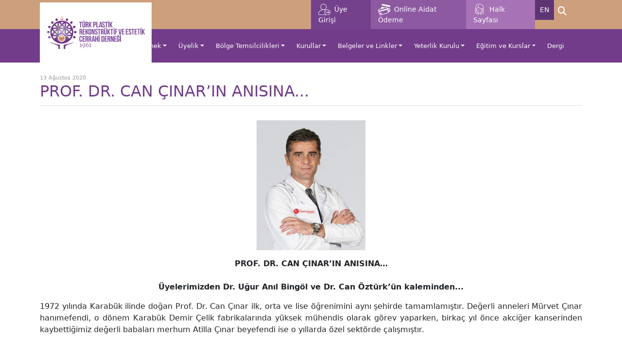

--- FILE ---
content_type: text/html; charset=utf-8
request_url: https://dernek.plastikcerrahi.org.tr/4/haber-ve-duyurular/939/prof-dr-can-cinar-in-anisina
body_size: 29540
content:





<!DOCTYPE html PUBLIC "-//W3C//DTD XHTML 1.0 Transitional//EN" "http://www.w3.org/TR/xhtml1/DTD/xhtml1-transitional.dtd">
<html xmlns="http://www.w3.org/1999/xhtml">
<head id="Head1"><meta http-equiv="Content-Type" content="text/html; charset=utf-8" /><meta name="viewport" content="width=device-width, initial-scale=1" /><meta property="og:image" content="https://dernek.plastikcerrahi.org.tr/images/facebooknews.jpg" /><meta content="PROF.,DR.,CAN,ÇINAR’IN,ANISINA..." name="keywords" />
    <!-- Font Awesome 6.3.0 -->
    <link rel="stylesheet" href="https://cdnjs.cloudflare.com/ajax/libs/font-awesome/6.3.0/css/all.min.css" integrity="sha512-SzlrxWUlpfuzQ+pcUCosxcglQRNAq/DZjVsC0lE40xsADsfeQoEypE+enwcOiGjk/bSuGGKHEyjSoQ1zVisanQ==" crossorigin="anonymous" referrerpolicy="no-referrer" />

    <!-- Bootstrap v5.3 Css -->
    <link href="https://cdn.jsdelivr.net/npm/bootstrap@5.3.0-alpha1/dist/css/bootstrap.min.css" rel="stylesheet" integrity="sha384-GLhlTQ8iRABdZLl6O3oVMWSktQOp6b7In1Zl3/Jr59b6EGGoI1aFkw7cmDA6j6gD" crossorigin="anonymous" />

    <!-- Css -->
    <link rel="stylesheet" href="/assets/css/style.css?a=99" />

    <!-- CSS FİLES -->
    <link href="https://cdn.jsdelivr.net/npm/bootstrap@5.3.2/dist/css/bootstrap.min.css" rel="stylesheet" integrity="sha384-T3c6CoIi6uLrA9TneNEoa7RxnatzjcDSCmG1MXxSR1GAsXEV/Dwwykc2MPK8M2HN" crossorigin="anonymous" /><link rel="stylesheet" href="/assets/owlcarousel//assets/owl.carousel.min.css" /><link rel="stylesheet" href="/assets/owlcarousel//assets/owl.theme.default.min.css" />


   <script src="https://apis.google.com/js/platform.js"></script>

    <script>
        (function (i, s, o, g, r, a, m) {
            i['GoogleAnalyticsObject'] = r; i[r] = i[r] || function () {
                (i[r].q = i[r].q || []).push(arguments)
            }, i[r].l = 1 * new Date(); a = s.createElement(o),
                m = s.getElementsByTagName(o)[0]; a.async = 1; a.src = g; m.parentNode.insertBefore(a, m)
        })(window, document, 'script', '//www.google-analytics.com/analytics.js', 'ga');

        ga('create', 'UA-73208036-4', 'auto');
        ga('send', 'pageview');

    </script>




<title>
	PROF. DR. CAN ÇINAR’IN ANISINA... | Türk Plastik Rekonstrüktif ve Estetik Cerrahi Derneği
</title></head>
<body>

    <form method="post" action="./prof-dr-can-cinar-in-anisina" id="form1">
<div class="aspNetHidden">
<input type="hidden" name="__VIEWSTATE" id="__VIEWSTATE" value="/wEPDwUJMzQ2ODIyMTMzZBgBBTJjdGwwMCRjdGwwMCRDb250ZW50UGxhY2VIb2xkZXIxJENvbnRlbnQzJGd2QWxsTmV3cw9nZI6bm/DN0qWcYEEs/ZHYI9L7UgPqvLEAn5hdza83wah3" />
</div>

<script type="text/javascript">
//<![CDATA[
var theForm = document.forms['form1'];
if (!theForm) {
    theForm = document.form1;
}
function __doPostBack(eventTarget, eventArgument) {
    if (!theForm.onsubmit || (theForm.onsubmit() != false)) {
        theForm.__EVENTTARGET.value = eventTarget;
        theForm.__EVENTARGUMENT.value = eventArgument;
        theForm.submit();
    }
}
//]]>
</script>


<script src="/WebResource.axd?d=H5325LZf2SdKV2G0iu9imU05Vr71vVrQdQKQ-Bm7rwKHBfyi9ecJ_WX5juiHaoo8eCU3MtIflENaON78NUG9X4ixVoyJEsjWawrI2SkGtW81&amp;t=638901879720898773" type="text/javascript"></script>

<div class="aspNetHidden">

	<input type="hidden" name="__VIEWSTATEGENERATOR" id="__VIEWSTATEGENERATOR" value="CA8C29DA" />
	<input type="hidden" name="__SCROLLPOSITIONX" id="__SCROLLPOSITIONX" value="0" />
	<input type="hidden" name="__SCROLLPOSITIONY" id="__SCROLLPOSITIONY" value="0" />
	<input type="hidden" name="__EVENTTARGET" id="__EVENTTARGET" value="" />
	<input type="hidden" name="__EVENTARGUMENT" id="__EVENTARGUMENT" value="" />
</div>
        <header>
						<div class="col-12 d-block d-sm-none mb-2">
						  <a href="/" class="">
							<img src="/assets/img/tprecd-logo.jpg" alt="Logo" width="100%">
						  </a>

						  <div class="d-flex justify-content-end gap-2 mt-2"> 
							<a class="text-white d-flex align-items-center" href="https://www.plastikcerrahi.org.tr/" style="background-color: #A773B6; padding: 10px 15px;">
							  <img src="/assets/img/icons/halk-icon.png" style="width: 25px;">
							  <span class="ms-2">Halk Sayfası</span>
							</a>
							<a class="en-btn text-white me-2" href="https://turkplasticsurgery.org/" target="_blank" style="background-color: #5E3573; padding: 10px 15px;">
							  EN
							</a>
						  </div>
						</div>


            <nav class="navbar header-nav p-0">
                <div class="container">
                    <div class="row w-100">
                        <div class="col-sm-12 col-md-6">
                            <ul class="navbar-nav ms-auto d-flex flex-row social">
                                <li class="nav-item">
                                    <a class="nav-link" href="https://www.facebook.com/turkplastikcerrahiresmi" target="_blank" style="padding: 5px !important;">
                                        <img src="/assets/img/icons/facebook-icon.png" style="width: 30px;"></a>
                                </li>
                                <li class="nav-item">
                                    <a class="nav-link" href="https://twitter.com/TPRECD" target="_blank" style="padding: 5px !important;">
                                        <img src="/assets/img/icons/x-icon.png" style="width: 30px;"></a>
                                </li>
                                <li class="nav-item">
                                    <a class="nav-link" href="https://www.instagram.com/plastikcerrahidernegi/" target="_blank" style="padding: 5px !important;">
                                        <img src="/assets/img/icons/instagram-icon.png" style="width: 30px;"></a>
                                </li>
                                <li class="nav-item">
                                    <a class="nav-link" href="https://www.youtube.com/channel/UConDpTCp_kFGobcRiYTJvZQ/videos" target="_blank" style="padding: 5px !important;">
                                        <img src="/assets/img/icons/youtube-icon.png" style="width: 30px;"></a>
                                </li>
                            </ul>
                        </div>
                        <div class="col-sm-12 col-md-6">
                            <ul class="navbar-nav ms-auto d-flex flex-row justify-content-center">
                                <li class="nav-item">

                                    <a class="nav-link" href="/uye-girisi" style="background-color: #74428C;">
                                        <img src="/assets/img/icons/uye-icon.png" style="width: 25px;">
                                        &nbsp;Üye Girişi</a>


                                </li>
                                
                                <li class="nav-item">
                                    <a class="nav-link" href="/MemberPayment.aspx" style="background-color: #8D5AA1;">
                                        <img src="/assets/img/icons/aidat-icon.png" style="width: 25px;">
                                        &nbsp;Online Aidat Ödeme</a>
                                </li>
                                <li class="nav-item d-none d-md-block">
								<a class="nav-link" href="https://www.plastikcerrahi.org.tr/" style="background-color: #A773B6;">
									<img src="/assets/img/icons/halk-icon.png" style="width: 25px;">
									&nbsp;Halk Sayfası
								</a>
							</li>

							

							<li class="nav-item d-none d-md-block">
								<a class="nav-link en-btn" href="https://turkplasticsurgery.org/"
								   target="_blank" style="background-color: #5E3573; padding: 10px !important;">EN</a>
							</li>
							<li class="nav-item d-none d-md-block">
								<div class="search-container" style="margin-top: 5px;">
									<i class="fa fa-search search-icon"></i>
									<input type="text" id="txtArama" class="search-input form-control"
										   placeholder="Sitede ara..."
										   onkeypress="if(event.key==='Enter'){ siteAra(); }" />
								</div>
							</li>
							
                            </ul>
							<ul type="none" class="navbar-nav ms-auto d-flex flex-row justify-content-center"><li>
							 <!-- 🔍 Mobil Arama Kutusu (sadece mobilde görünür) -->
							<li class="nav-item d-block d-md-none text-center mt-2 mb-2">
								<div class="search-container-mobile px-3">
									<input type="text" id="txtAramaMobile" class="form-control"
										   placeholder="Sitede ara..."
										   onkeypress="if(event.key==='Enter'){ siteAraMobile(); }" />
								</div>
							</li>
							</li></ul>
                        </div>
                    </div>

                </div>
            </nav>

            <nav class="navbar navbar-expand-lg menu p-0">
                <div class="container">
                    <a href="/" class="navbar-brand hidden-sm">
                        <img src="/assets/img/tprecd-logo.jpg" class="hidden-sm tprecd-logo" alt="Logo" width="100%">
                    </a>
                    <button class="navbar-toggler" type="button" data-bs-toggle="collapse" data-bs-target="#navbarNav" aria-controls="navbarNav" aria-expanded="false" aria-label="Toggle navigation">
                        <span class="navbar-toggler-icon"></span>
                    </button>
                    <div class="collapse navbar-collapse nav-area justify-content-center" id="navbarNav">
                        <ul class='navbar-nav'><li  class='nav-item dropdown'><a href='#'  class='nav-link menu-link  dropdown-toggle'  role='button' data-bs-toggle='dropdown'  aria-expanded='false'>Dernek</a> <ul class='dropdown-menu'><li><a class='dropdown-item' href='/menu/7/yonetmelikler' target='_self'>Yönetmelikler</a></li><li><a class='dropdown-item' href='http://dernek.plastikcerrahi.org.tr/tprecdDATA/Uploads/files/tuzuk.pdf' target='_self'>Tüzük</a></li><li><a class='dropdown-item' href='/menu/78/tarihce' target='_self'>Tarihçe</a></li><li><a class='dropdown-item' href='/menu/44/amac' target='_self'>Amaç</a></li><li><a class='dropdown-item' href='/menu/6/dernek-yonetim-kurulu' target='_self'>Dernek Yönetim Kurulu</a></li><li><a class='dropdown-item' href='/menu/145/ttb-asistan-ve-uzman-dernek-temsilcileri' target='_self'>TTB Asistan ve Uzman Dernek Temsilcileri</a></li><li><a class='dropdown-item' href='/menu/84/gecmis-yonetim-kurullari' target='_self'>Geçmiş Yönetim Kurulları</a></li><li><a class='dropdown-item' href='/belgeler/86/yonergeler' target='_self'>Yönergeler</a></li><li><a class='dropdown-item' href='/menu/85/kongre-ana-konferanslari-ve-moderatorleri' target='_self'>Kongre Ana Konferansları ve Moderatörleri</a></li><li><a class='dropdown-item' href='/menu/86/kongreler' target='_self'>Kongreler</a></li><li><a class='dropdown-item' href='/menu/79/burs-ve-oduller' target='_self'>Burs ve Ödüller</a></li><li><a class='dropdown-item' href='/menu/81/dernekler-beyannamesi' target='_self'>Dernekler Beyannamesi</a></li></ul></li><li  class='nav-item dropdown'><a href='#'  class='nav-link menu-link  dropdown-toggle'  role='button' data-bs-toggle='dropdown'  aria-expanded='false'>Üyelik</a> <ul class='dropdown-menu'><li><a class='dropdown-item' href='/menu/16/uyelik-icin-gerekli-belgeler' target='_self'>Üyelik İçin Gerekli Belgeler</a></li><li><a class='dropdown-item' href='/menu/17/banka-hesap-numaralari' target='_self'>Banka Hesap Numaraları</a></li><li><a class='dropdown-item' href='/menu/156/uyelerimiz' target='_self'>Üyelerimiz</a></li><li><a class='dropdown-item' href='/uyelik-basvurusu' target='_self'>Üye Olmak İstiyorum</a></li></ul></li><li  class='nav-item dropdown'><a href='#'  class='nav-link menu-link  dropdown-toggle'  role='button' data-bs-toggle='dropdown'  aria-expanded='false'>Bölge Temsilcilikleri</a> <ul class='dropdown-menu'><li><a class='dropdown-item' href='/menu/108/tprecd-bolge-temsilciligi-yonergesi' target='_self'>TPRECD Bölge Temsilciliği Yönergesi </a></li><li><a class='dropdown-item' href='/menu/109/bolge-temsilcilikleri-listesi' target='_self'>Bölge Temsilcilikleri Listesi</a></li></ul></li><li  class='nav-item dropdown'><a href='#'  class='nav-link menu-link  dropdown-toggle'  role='button' data-bs-toggle='dropdown'  aria-expanded='false'>Kurullar</a> <ul class='dropdown-menu'><li><a class='dropdown-item' href='/menu/114/calisma-kurullari' target='_self'>Çalışma Kurulları</a></li><li><a class='dropdown-item' href='/menu/19/marka-kurulu' target='_self'>Marka Kurulu</a></li></ul></li><li  class='nav-item dropdown'><a href='#'  class='nav-link menu-link  dropdown-toggle'  role='button' data-bs-toggle='dropdown'  aria-expanded='false'>Belgeler ve Linkler</a> <ul class='dropdown-menu'><li><a class='dropdown-item' href='/menu/142/tprecd-logo' target='_self'>TPRECD Logo</a></li><li><a class='dropdown-item' href='/menu/121/bıa-alcl-bildirim-formu' target='_self'>BIA-ALCL BİLDİRİM FORMU</a></li><li><a class='dropdown-item' href='/menu/102/meme-protezi-onlemler-listesi' target='_self'>Meme Protezi Önlemler Listesi</a></li><li><a class='dropdown-item' href='/menu/91/tse-16372-estetik-cerrahi-hizmetleri-standardi' target='_self'>TSE 16372 Estetik Cerrahi Hizmetleri Standardı</a></li><li><a class='dropdown-item' href='/menu/54/yararli-linkler' target='_self'>Yararlı Linkler</a></li><li><a class='dropdown-item' href='/menu/51/web-siteleri-etik-kurallari' target='_self'>Web Siteleri Etik Kuralları</a></li><li><a class='dropdown-item' href='/menu/52/dernek-yazisma-gruplari' target='_self'>Dernek Yazışma Grupları</a></li><li><a class='dropdown-item' href='/menu/53/uyelerimizin-kitaplari' target='_self'>Üyelerimizin Kitapları</a></li><li><a class='dropdown-item' href='/menu/56/tip-mesleklerinde-sinir-ihlalleri' target='_self'>Tıp Mesleklerinde Sınır İhlalleri</a></li><li><a class='dropdown-item' href='/belgeler/85/hasta-izin-formlari' target='_self'>Hasta İzin Formları</a></li><li><a class='dropdown-item' href='/menu/112/saglik-turizmi-ile-ilgili-bilgilendirme' target='_self'>Sağlık Turizmi ile İlgili Bilgilendirme</a></li></ul></li><li  class='nav-item dropdown'><a href='#'  class='nav-link menu-link  dropdown-toggle'  role='button' data-bs-toggle='dropdown'  aria-expanded='false'>Yeterlik Kurulu</a> <ul class='dropdown-menu'><li><a class='dropdown-item' href='/menu/22/yonergeler' target='_self'>Yönergeler</a></li><li><a class='dropdown-item' href='/menu/23/kurullar' target='_self'>Kurullar</a></li><li><a class='dropdown-item' href='/menu/24/yeterlik-sinavi' target='_self'>Yeterlik Sınavı</a></li><li><a class='dropdown-item' href='/menu/92/uzmanlik-ogrencileri-online-sinavi' target='_self'>Uzmanlık Öğrencileri Online Sınavı</a></li><li><a class='dropdown-item' href='/menu/25/egitim-programi' target='_self'>Eğitim Programı</a></li><li><a class='dropdown-item' href='/menu/26/yeterlik-belgeli-uzmanlar' target='_self'>Yeterlik  Belgeli Uzmanlar</a></li><li><a class='dropdown-item' href='/menu/27/yeterlik-yeniden-belgelendirme-sinavi' target='_self'>Yeterlik Yeniden Belgelendirme Sınavı</a></li></ul></li><li  class='nav-item dropdown'><a href='#'  class='nav-link menu-link  dropdown-toggle'  role='button' data-bs-toggle='dropdown'  aria-expanded='false'>Eğitim ve Kurslar</a> <ul class='dropdown-menu'><li><a class='dropdown-item' href='/menu/61/plastik-cerrahi-asistan-okulu' target='_self'>Plastik Cerrahi Asistan Okulu</a></li><li><a class='dropdown-item' href='/menu/62/uzmanlik-egitim-programi' target='_self'>Uzmanlık Eğitim Programı</a></li><li><a class='dropdown-item' href='/menu/64/avrupa-plastik-cerrahi-boardu-ebopras' target='_self'>Avrupa Plastik Cerrahi Boardu (EBOPRAS)</a></li><li><a class='dropdown-item' href='/menu/65/asistan-bildiri-yarismasi' target='_self'>Asistan Bildiri Yarışması</a></li><li><a class='dropdown-item' href='/menu/66/uzman-arastirma-yarismasi' target='_self'>Uzman  Araştırma Yarışması</a></li><li><a class='dropdown-item' href='/menu/104/rinoplasti-ve-yuz-estetigi-kursu' target='_self'>Rinoplasti ve Yüz Estetiği Kursu</a></li><li><a class='dropdown-item' href='/menu/161/online-asistan-egitimi-seminerleri' target='_self'>Online Asistan Eğitimi Seminerleri</a></li></ul></li><li class='nav-item'><a class='nav-link menu-link ' href='/menu/10/dergi' target='_self'>Dergi</a></li></ul>



                    </div>
                </div>
            </nav>
        </header>

        <main>
            <div class="row m-0">
                <div class="col-xs-12 col-sm-12 col-md-12 p-0">
                    
    <div class="container">
        <div class="row my-4">

            <div class="col-md-12" style="min-height:400px">
                
     <div class="datenews"> <span id="ContentPlaceHolder1_Content3_lbldate">13 Ağustos 2020</span></div>
    <h2 class='menutitle'>
        <span id="ContentPlaceHolder1_Content3_lblTitle">PROF. DR. CAN ÇINAR’IN ANISINA...</span>
    </h2>
    <div id="ContentPlaceHolder1_Content3_pnlContent">
	
        <center>
	<p>
		<img src="/tprecdDATA/Uploads/images/can-cinar.jpg" width="20%" /></p>
</center>
<p align="center">
	<strong>PROF. DR. CAN &Ccedil;INAR&rsquo;IN ANISINA&hellip; </strong><br />
	<br />
	<strong>&Uuml;yelerimizden Dr. Uğur Anıl Bing&ouml;l ve Dr. Can &Ouml;zt&uuml;rk&rsquo;&uuml;n kaleminden...</strong></p>
<p align="justify">
	1972 yılında Karab&uuml;k ilinde doğan Prof. Dr. Can &Ccedil;ınar ilk, orta ve lise &ouml;ğrenimini aynı şehirde tamamlamıştır. Değerli anneleri M&uuml;rvet &Ccedil;ınar hanımefendi, o d&ouml;nem Karab&uuml;k Demir &Ccedil;elik fabrikalarında y&uuml;ksek m&uuml;hendis olarak g&ouml;rev yaparken, birka&ccedil; yıl &ouml;nce akciğer kanserinden kaybettiğimiz değerli babaları merhum Atilla &Ccedil;ınar beyefendi ise o yıllarda &ouml;zel sekt&ouml;rde &ccedil;alışmıştır.<br />
	<br />
	Prof. Dr. Can &Ccedil;ınar&rsquo;ın ortaokul ve lise yıllarında derslerindeki başarısı ve &ccedil;alışkanlığı kadar sportif faaliyetlerde, &ouml;zellikle basketboldaki parlak ve başarılı ge&ccedil;mişi g&ouml;ze &ccedil;arpmaktadır. Demir &Ccedil;elik Lisesi basketbol takımıyla il&ccedil;e ve il şampiyonlukları yanında Demir &Ccedil;elik Karab&uuml;kspor amat&ouml;r basketbol takımında da asil kadroda &ccedil;ok başarılı sezonlar ge&ccedil;irmiştir. Aşk ve tutkuyla oynadığı basketbolda, Karab&uuml;k Demir &Ccedil;elik lisesinin o d&ouml;nem efsane olan basketbol takımının en &ouml;nemli oyuncularından olmuştur.<br />
	<br />
	Karab&uuml;k Demir &Ccedil;elik Lisesin&rsquo;den 1989 yılında mezun olmuş aynı yıl İstanbul &Uuml;niversitesi Cerrahpaşa Tıp Fak&uuml;ltesi&rsquo;ne kabul edilmiş ve 48 yıllık hayatının geri kalan 30 yılında emeğini, enerjisini, yeteneklerini ve her şeyden daha &ouml;nemlisi sağlığını ve de sonunda yaşamını vereceği hekimlik kariyerine başlamıştır. &Ccedil;ocukluk yıllarından itibaren &ouml;d&uuml;n vermediği &ccedil;alışma azmi, &uuml;niversite yıllarında da devam etmiştir. 1995 yılında İstanbul &Uuml;niversitesi Cerrahpaşa Tıp Fak&uuml;ltesinden dereceyle mezun olarak Tıp Doktoru &uuml;nvanını almış ve aynı yıl i&ccedil;inde girmiş olduğu Tıpta Uzmanlık Sınavında binlerce gen&ccedil; hekim arasından en başarılı ilk 10 hekim arasında yer alarak ilk tercihi olan İstanbul &Uuml;niversitesi Cerrahpaşa Tıp Fak&uuml;ltesi Plastik, Rekonstr&uuml;ktif ve Estetik Cerrahi Anabilim Dalında asistan hekim olarak &ccedil;alışma hakkını elde etmiş ve tıpta uzmanlık eğitimine başlamıştır. Uzmanlık eğitimi yıllarında, 2000 yılında Amerika Birleşik Devletleri&rsquo;nde Indiana ve Chicago &Uuml;niversiteleri Tıp Merkezlerinde mesleki bilgi ve becerisini artırmış ve yurda d&ouml;nerek 2002 yılında, yaklaşık 6,5 yıl s&uuml;ren Plastik, Rekonstr&uuml;ktif ve Estetik Cerrahi ihtisasını tamamlayarak Plastik, Rekonstr&uuml;ktif ve Estetik Cerrahi Uzmanı olmuştur. Aynı yıl TPRECD tarafından d&uuml;zenlenen Uzman Deneysel Araştırma Yarışmasında birincilik &ouml;d&uuml;l&uuml;n&uuml; almıştır. İhtisası tamamlamasının hemen akabinde, uzman doktor olarak İstanbul &Uuml;niversitesi Cerrahpaşa Tıp Fak&uuml;ltesi Plastik Rekonstr&uuml;ktif ve Estetik Cerrahi Anabilim Dalı&rsquo;na kabul edilmiş ve kendisini bilimsel &ccedil;alışmalarına, asistan doktorların eğitilmesine ve hastalarına hizmete adamıştır. 2007 yılında buradaki g&ouml;revinden ayrılarak, Anadolu Sağlık Merkezi Johns Hopkins Hastanesi&rsquo;nde &ccedil;alışmaya başlamıştır.<br />
	<br />
	2009 yılında Plastik, Rekonstr&uuml;ktif ve Estetik Cerrahi alanında Do&ccedil;entlik unvanını almıştır. Dr. Can &Ccedil;ınar 2012 Ekim ayından itibaren &ccedil;alışmalarını Yeditepe &Uuml;niversitesi Plastik, Rekonstr&uuml;ktif ve Estetik Cerrahi Anabilim Dalı Başkanı olarak s&uuml;rd&uuml;rm&uuml;şt&uuml;r. 2017 yılında Profes&ouml;r unvanını alan Dr. Can &Ccedil;ınar &ccedil;alışmalarına Florence Nightingale Hastaneleri ve İstanbul Bilim &Uuml;niversitesi Tıp Fak&uuml;ltesi Plastik, Rekonstr&uuml;ktif ve Estetik Cerrahi Anabilim Dalı Başkanı olarak, aramızdan ayrıldıgı 25 Temmuz 2020 tarihine dek devam etmiştir.<br />
	<br />
	&Uuml;yesi olduğu meslek kuruluşları arasında T&uuml;rk Plastik Rekonstr&uuml;ktif ve Estetik Plastik Cerrahi Derneği, Estetik Plastik Cerrahi Derneği, ISAPS (International Society of Aesthetic Plastic Surgery) sayılabilir. Prof Dr Can &Ccedil;ınar g&uuml;n&uuml;m&uuml;z şartlarında olduk&ccedil;a erken diyebileceğimiz, hayatının belki en verimli olacağı yaş diliminde elim bir hastalık sonucu bedenen aramızdan ayrılmıştır. 48 yıllık kısa hayatının her anında &ccedil;alışkanlığı, &ouml;zverisi, tutkusu, azmi, d&uuml;r&uuml;stl&uuml;ğ&uuml;, başarıları, sabrı, g&uuml;&ccedil;l&uuml; karakteri ve her şeyden &ouml;nemlisi kendisini tanıyanların, mesai arkadaşlarının, &ouml;ğrencilerinin, hastalarının ortak anlatımıyla d&ouml;rt d&ouml;rtl&uuml;k bir insan olarak sevenlerinin g&ouml;nl&uuml;nde sonsuza dek yaşayacaktır.<br />
	<br />
	B&uuml;y&uuml;k T&uuml;rk Ozanı Yunus Emre&rsquo;nin dedigi gibi; &Ouml;l&uuml;rse ten &ouml;l&uuml;r, Can&rsquo;lar &ouml;lesi değil.<br />
	<br />
	Can &Ccedil;ınar ağabeyimiz bedenen aramızdan ayrılmış olsa bile, kendisinin ruhaniyeti bizler &ouml;lene dek bizlerle beraber g&ouml;nl&uuml;m&uuml;zde yaşayacaktır.<br />
	<br />
	Bir kızılderili atas&ouml;z&uuml; der ki; İnsanlar yaşamda bıraktıkları izlerle sonsuza dek hatırlanır.<br />
	<br />
	Bizlerin yetişmesinde b&uuml;y&uuml;k emek sahibi olan Can &Ccedil;ınar ağabeyimizin &ccedil;alışmalarını, &ouml;rnek yaşamını bıraktığı yerden devam ettireceğiz taki sonsuz yaşamda tekrar buluşana dek.<br />
	<br />
	Aziz ruhaniyetini en derin saygıyla selamlıyor, Y&uuml;ce Tanrı&rsquo;dan sonsuz rahmet diliyoruz.</p>
    
</div>
    


            </div>
        </div>
    </div>


                </div>
            </div>
        </main>
        <footer>
            <div class="container">
                <div class="row" style="border-bottom: 1px solid #ffffff2b;">
                    <div class="col-sm-12 col-md-6 my-4">
                        <div class="row mt-4">
                            <div class="col-12">
                                <p style="font-weight: 500;">TÜRK PLASTİK REKONSTRÜKTİF VE ESTETİK CERRAHİ DERNEĞİ</p>
                            </div>
                        </div>
                        <div class="row">
                            <div class="col-12">
                                <p><small>Mustafa Kemal Mh. Dumlupınar Blv No: 274<br> F Blok Kat: 2 No: 22, 06530 Çankaya/Ankara</small></p>
								<small>
                                    <table>
                                        <tr>
                                            <td width="25%" style="vertical-align: baseline;">Tel:</td>
                                            <td><a href="tel:03124272223">(0312) 427 22 23<br>
                                                <a href="03125434356">(0312) 543 43 56</a></td>
                                        </tr>
                                        <tr>
                                            <td style="vertical-align: baseline;">E-Mail:</td>
                                            <td><a href="mailto:tprecd@gmail.com" style="color: #f9dc1a;">tprecd@gmail.com</a><br>
											<a href="mailto:dernek@plastikcerrahi.org.tr" style="color: #f9dc1a;">dernek@plastikcerrahi.org.tr</a></td>
                                        </tr>
										<tr>
                                            <td colspan="2">&nbsp;</td>
                                        </tr>
										<tr>
                                            <td style="vertical-align: baseline;">&nbsp;</td>
                                            <td><a href="/iletisim_formu" style="color: #f9dc1a;">Sorun Bildir <i class="fa-solid fa-paper-plane"></i></a>
											</td>
                                        </tr>
                                    </table>
                                </small>
                            </div>
                        </div>
                    </div>
                    <div class="col-sm-12 col-md-6">
                        <div class="row justify-content-end" style="margin-top: 50px; margin-bottom: 40px;">
                            <div class="col-5">
                                <a href="https://www.facebook.com/turkplastikcerrahiresmi" target="_blank">
                                    <img src="/assets/img/icons/facebook-icon.png" width="30px"></a>
                                <a href="https://twitter.com/TPRECD" target="_blank">
                                    <img src="/assets/img/icons/x-icon.png" width="30px"></a>
                                <a href="https://www.instagram.com/plastikcerrahidernegi/" target="_blank">
                                    <img src="/assets/img/icons/instagram-icon.png" width="30px"></a>
                                <a href="https://www.youtube.com/channel/UConDpTCp_kFGobcRiYTJvZQ/videos" target="_blank">
                                    <img src="/assets/img/icons/youtube-icon.png" width="30px"></a>
                            </div>
                        </div>
                    </div>
                </div>
                <div class="row">
                    <div class="col-12 my-3">
                        <p class="text-center">
                            <small>Copyright ©
                            <script>document.write(new Date().getFullYear());</script>
                                Türk Plastik Rekonstrüktif ve Estetik Cerrahi Derneği. Tüm hakları saklıdır. </small>
                        </p>
						
						<center>
							<a target="_blank" href="http://www.lookus.net" style="text-decoration:none;opacity:70%;"><font size="1" color="#fff">LookUs</font></a><font size="1" color="#666666">
								<span style="color:#fff;opacity:70%;">&amp;</span>
							</font><a target="_blank" href="http://www.onlinemakale.com" style="text-decoration:none;opacity:70%;"><font size="1" color="#fff">Online Makale</font></a>
						</center>
                    </div>
                </div>
            </div>
        </footer>

<script>
function siteAra() {
    var kelime = document.getElementById('txtArama').value.trim();
    if (kelime.length > 0) {
        var url = "https://www.google.com/search?q=" + encodeURIComponent(kelime) +
                  "+site:dernek.plastikcerrahi.org.tr";
        window.open(url, "_blank");
    }
}

function siteAraMobile() {
    var kelime = document.getElementById('txtAramaMobile').value.trim();
    if (kelime.length > 0) {
        var url = "https://www.google.com/search?q=" + encodeURIComponent(kelime) +
                  "+site:dernek.plastikcerrahi.org.tr";
        window.open(url, "_blank");
    }
}
</script>




        <script src="https://code.jquery.com/jquery-3.3.1.min.js" integrity="sha256-FgpCb/KJQlLNfOu91ta32o/NMZxltwRo8QtmkMRdAu8=" crossorigin="anonymous"></script>
        <script>window.jQuery || document.write('<script src="/assets/js/vendor/jquery-3.3.1.min.js"><\/script>')</script>
        <script src="/assets/js/bootstrap.min.js"></script>
        <script src="/assets/owlcarousel/owl.carousel.js"></script>
        <script src="/assets/js/lookus.js"></script>
        <script src="https://cdn.jsdelivr.net/npm/@popperjs/core@2.11.8/dist/umd/popper.min.js" integrity="sha384-I7E8VVD/ismYTF4hNIPjVp/Zjvgyol6VFvRkX/vR+Vc4jQkC+hVqc2pM8ODewa9r" crossorigin="anonymous"></script>
        <script src="https://cdn.jsdelivr.net/npm/bootstrap@5.3.2/dist/js/bootstrap.min.js" integrity="sha384-BBtl+eGJRgqQAUMxJ7pMwbEyER4l1g+O15P+16Ep7Q9Q+zqX6gSbd85u4mG4QzX+" crossorigin="anonymous"></script>

    

<script type="text/javascript">
//<![CDATA[

theForm.oldSubmit = theForm.submit;
theForm.submit = WebForm_SaveScrollPositionSubmit;

theForm.oldOnSubmit = theForm.onsubmit;
theForm.onsubmit = WebForm_SaveScrollPositionOnSubmit;
//]]>
</script>
</form>
</body>
</html>






--- FILE ---
content_type: text/css
request_url: https://dernek.plastikcerrahi.org.tr/assets/css/style.css?a=99
body_size: 19871
content:
@font-face {
    font-family: 'Lato';
    src: url('../fonts/Lato-Light.woff2') format('woff2'), url('../fonts/Lato-Light.woff') format('woff');
    font-weight: 300;
    font-style: normal;
}

@font-face {
    font-family: 'Lato';
    src: url('../fonts/Lato-Regular.woff2') format('woff2'), url('../fonts/Lato-Regular.woff') format('woff');
    font-weight: 400;
    font-style: normal;
}

@font-face {
    font-family: 'Lato';
    src: url('../fonts/Lato-Bold.woff2') format('woff2'), url('../fonts/Lato-Bold.woff') format('woff');
    font-weight: 700;
    font-style: normal;
}

body {
    font-family: 'Lato', sans-serif;
    font-weight: 400 !important;
    background-color: #ffff;
}

.datenews {
    font-size: 11px;
    color: #999;
}

.user-image img {
    width: 100%;
    max-width: 200px;
}

.user-name {
    text-align: center;
    width: 100%;
    margin-top: 20px;
    border-bottom: 1px dashed #979797;
    padding-bottom: 15px;
    font-size: 20px;
    color: #5d5d5d;
}

    .user-name strong {
        color: #323232;
    }

.user-image, .user-name {
    text-align: center;
}

.user-buttons {
    margin-top: 10px;
    margin-bottom: 50px;
}

.user-button {
    -webkit-transition: all 0.3s;
    -moz-transition: all 0.3s;
    transition: all 0.3s;
    display: block;
    color: #ffF;
    margin-bottom: 10px;
    border-radius: 4px;
    background-color: #841a1d;
    padding: 10px;
}

    .user-button i {
        padding-left: 5px;
        padding-right: 5px;
    }

    .user-button:first-child {
        background-color: #458549;
    }

    .user-button:hover {
        margin-left: 10px;
        color: #fff;
        text-decoration: none;
    }

a {
    text-decoration: none !important;
}

/* HEADER */
.header-nav {
    background-color: #cd9f7d !important;
}

.nav-link {
    color: #ffff !important;
    font-size: 14px !important;
    padding: 8px 15px !important;
}

    .nav-link:hover {
        background-color: #723c8a !important;
    }

.menu {
    background-color: #723c8a !important;
    min-height: 5vh !important;
}

.menu-link {
    color: #ffff !important;
    font-size: 15px !important;
    padding: 25px 15px !important;
}

.nav-area {
    margin-left: 150px;
}

.menu-link:hover {
    color: #723c8a !important;
    background-color: #ffff !important;
}

.social {
    justify-content: center !important;
}

.tprecd-logo {
    max-width: 230px;
    position: absolute;
    z-index: 9999;
    bottom: 0px;
}
/*@media (max-width: 575.98px) {
  .nav-link img {
    display: none;
  }
} */

/* SLIDER */
.carousel-indicators {
    display: flex !important; /* Butonların hizalanmasını sağlar */
    justify-content: center;
    align-items: center;
    gap: 8px; /* Butonlar arasındaki mesafe */
}

    .carousel-indicators button {
        width: 14px !important; /* Genişlik */
        height: 14px !important; /* Yükseklik */
        border-radius: 50% !important; /* Tam daire */
        background-color: transparent !important; /* İç rengi sarı */
        border: 1px solid #3192bf !important; /* Mavi çerçeve */
        opacity: 1 !important; /* Bootstrap'ın varsayılan şeffaflığını kaldır */
        margin: 0 5px; /* Butonlar arasına mesafe ekler */
        padding: 0 !important; /* İç boşluğu sıfırlar */
        flex-shrink: 0; /* Küçülmesini önler */
    }

    .carousel-indicators .active {
        background-color: #be27af !important;
    }

.carousel-caption {
    background-color: #ffffffdb;
    color: #1e6479 !important;
    width: 20%;
    padding: 20px 40px;
    font-size: 14px;
    font-weight: bold;
}

.sld-title {
    color: #733c8a;
    margin-bottom: 20px;
	opacity: 2;
}
.carousel-caption{
	opacity: .8;
	}

.sld-btn {
    margin-top: 20px;
    padding: 10px;
    border-radius: 10px;
    background-color: #d0943c;
    color: #ffff;
    text-decoration: none;
}

    .sld-btn:hover {
        background-color: #a1722d;
    }

/* BTN */
.btn-blue {
    background: url('../img/btn-blue.jpg') no-repeat;
    background-size: cover;
}

.btn-purple {
    background: url('../img/btn-purple.jpg') no-repeat;
    background-size: cover;
}

.btn-blue, .btn-purple {
    padding: 10px;
    color: #ffff !important;
    text-decoration: none;
    max-width: 630px !important;
    transition: all 0.3s ease;
}

    .btn-blue:hover {
        transform: scale(1.02);
        box-shadow: 0 0 20px rgb(78,82,156);
    }

    .btn-purple:hover {
        transform: scale(1.02);
        box-shadow: 0 0 20px rgb(111,89,174);
    }

    .btn-blue p, .btn-purple p {
        color: #ffff;
        margin: 0;
    }

    .btn-blue a, .btn-purple a {
        text-decoration: none;
    }

.btn-title {
    font-size: 26px;
    color: #ffff !important;
}

#shortcuts img {
    max-width: 100%;
    height: auto;
    max-height: 60px;
}

.shortcut {
    padding: 30px 0px;
    align-self: flex-end;
    text-align: center;
}

    .shortcut a {
        color: #181818;
        font-size: 16px;
        display: block;
        font-weight: 500;
        border-right: 1px solid rgba(0, 0, 0, 0.07);
        transition: .5s;
    }

        .shortcut a:hover {
            color: #743e8a;
            text-decoration: none;
        }

    .shortcut:last-child a {
        border: 0px;
    }

    .shortcut span {
        margin-top: 20px;
        display: block;
        vertical-align: bottom;
    }

#shortcuts .shortcuts-bg {
    background-color: #eeeeee;
    border-bottom-left-radius: 1em;
    border-bottom-right-radius: 1em;
}

    #shortcuts .shortcuts-bg > .row {
        justify-content: center;
    }

.four-bosluk {
    margin-top: .3rem;
}

#news {
    margin-top: 25px;
    margin-bottom: -30px;
}

.news-title {
    padding-top: 12px;
    padding-bottom: 5px;
    color: #4458a1;
    background-color: #eeeeee;
}

    .news-title .nav {
        justify-content: center;
    }

#news .nav-pills .nav-item {
    margin: 0px 7px;
}

#news .nav-pills .nav-link {
    border-top-left-radius: 8px;
    border-top-right-radius: 8px;
    border-bottom-right-radius: 0px;
    border-bottom-left-radius: 0px;
    -webkit-border-top-left-radius: 8px;
    -webkit-border-top-right-radius: 8px;
    -webkit-border-bottom-right-radius: 0px;
    -webkit-border-bottom-left-radius: 0px;
    -moz-border-radius-topleft: 8px;
    -moz-border-radius-topright: 8px;
    -moz-border-radius-bottomright: 0px;
    -moz-border-radius-bottomleft: 0px;
    padding: 10px 30px;
    font-size: 23px;
    background-color: #ddefff;
    color: #62686d;
}

    #news .nav-pills .nav-link.active, .nav-pills .show > .nav-link {
        color: #333231;
        background-color: #fff;
        font-family: 'Lato', sans-serif;
    }

.devami {
    background-color: #f6efff !important;
    color: #515151 !important;
    text-align: center;
    border-top: 1px solid #e6e6e6;
}

    .devami:hover {
        color: #1b3958 !important;
    }

    .devami i {
        color: #999897;
        padding-left: 3px;
    }

.duyuru {
    border-radius: 0px;
    border: 1px solid #e6e6e6;
    margin-bottom: 20px;
    width: 99%;
    -webkit-transition: all 0.3s ease-in-out;
    -moz-transition: all 0.3s ease-in-out;
    -ms-transition: all 0.3s ease-in-out;
    -o-transition: all 0.3s ease-in-out;
    transition: all 0.3s ease-in-out;
    height: 100% !important;
    bottom: 0px;
}

    .duyuru:hover {
        bottom: -6px;
        box-shadow: 0 6px 18px 0 rgba(135, 135, 135, 0.2);
    }

.duyuru-baslik {
    color: #565656;
    font-size: 19px;
    font-family: 'Lato', sans-serif;
}

.duyuru-tarih {
    color: #b6b6b6;
    position: absolute;
    bottom: 55px;
    right: 0px;
    font-size: 15px;
    text-align: center;
    left: 0px;
}

.duyuru-alt {
    margin-top: 2rem;
    margin-bottom: 0rem;
    border-top: 5px solid #e3e3e3;
    width: 30%;
    border-radius: 10px;
}

.imgzoom {
    overflow: hidden;
    position: relative;
}

.duyuru .imgzoom::after {
    display: block;
    content: "";
    position: absolute;
    bottom: 0;
    left: 0;
    right: 0;
    height: 105px;
    background-size: cover;
    z-index: 5;
}

.imgzoom img {
    max-width: 100%;
    -moz-transition: all 0.5s;
    -webkit-transition: all 0.5s;
    transition: all 0.5s;
}

.imgzoom:hover img {
    -moz-transform: scale(1.2);
    -webkit-transform: scale(1.2);
    transform: scale(1.2);
}

.duyuru-link {
    text-decoration: none;
    width: 100%;
}

    .duyuru-link:hover {
        text-decoration: none;
        color: #076bae;
    }

        .duyuru-link:hover .devami {
            color: #076bae;
            background-color: #e9f4ff;
            -moz-transition: all 0.3s;
            -webkit-transition: all 0.3s;
            transition: all 0.3s;
        }

.news-owl {
    padding: 0px;
    margin-top: 25px;
}

.duyurular-slider .owl-stage-outer, .subeler-slider .owl-stage-outer {
    padding: 0px 1px 30px;
}

.duyurular-slider .owl-stage, .duyurular-slider .owl-item, .subeler-slider .owl-stage, .subeler-slider .owl-item {
    display: flex;
    overflow: visible;
    flex-wrap: wrap;
}

.duyurular-slider .owl-prev, .subeler-slider .owl-prev {
    left: -70px;
    top: 40%;
    position: absolute;
    margin: 0px !important;
}

    .duyurular-slider .owl-prev i, .duyurular-slider .owl-next i, .subeler-slider .owl-prev i, .subeler-slider .owl-next i {
        background: #f6efff;
        width: 50px;
        font-size: 40px !important;
        line-height: 50px;
        text-align: center;
        height: 50px;
        color: #6e777f;
    }

.duyurular-slider .owl-nav [class*=owl-]:hover i, .subeler-slider .owl-nav [class*=owl-]:hover i {
    color: #076bae;
    text-decoration: none;
}

.duyurular-slider .owl-nav [class*=owl-]:hover, .subeler-slider .owl-nav [class*=owl-]:hover {
    background: none;
}

.duyurular-slider .owl-next, .subeler-slider .owl-next {
    right: -70px;
    top: 40%;
    margin: 0px !important;
    position: absolute;
}

.news-all-links {
    float: right;
    text-align: right;
}

    .news-all-links a {
        color: #032547;
        font-size: 15px;
    }

.news-owl .owl-nav.disabled {
    display: block !important;
}

.owl-carousel .owl-item img {
    width: 70%;
}

.owl-carouselslider .owl-dots .owl-dot.active span, .owl-theme .owl-dots .owl-dot:hover span {
    background: #e45b38;
    border: 1px solid #e45b38;
}

.owl-carouselslider .owl-dots .owl-dot span {
    background: transparent;
    border: 1px solid #114d85;
    width: 15px;
    height: 15px;
}

.congress-slider {
    background-color: #f4f4f4;
    padding: 10px 0px;
}

.congress-slider__title {
    padding: 0px 5px;
    font-size: 24px;
    color: #114d85;
    background-color: rgba(151, 54, 149, 0.1);
    text-align: center;
    margin-bottom: 20px;
}

.owl-carousel-congress .item img {
    text-align: center;
    width: 70%;
    max-width: 200px;
}

.owl-carousel-congress .item {
    text-align: -webkit-center;
    text-align: -moz-center;
}

.owl-carousel-congress .owl-dots .owl-dot.active span, .congress-slider .owl-dots .owl-dot:hover span {
    background-color: #076bae !important;
}

.owl-carousel-congress .owl-prev {
    left: 15px;
    top: 35%;
    position: absolute;
    margin: 0px !important;
}

    .owl-carousel-congress .owl-prev i, .owl-next i {
        font-size: 43px !important;
        color: #606163;
    }

.owl-carousel-congress .owl-nav [class*=owl-]:hover i {
    background: none;
    text-decoration: none;
}

.owl-carousel-congress .owl-nav [class*=owl-]:hover {
    background: none;
    color: #114d85;
}

.owl-carousel-congress .owl-next {
    right: 15px;
    top: 35%;
    margin: 0px !important;
    position: absolute;
}

.owl-theme .owl-nav {
    /*default owl-theme theme reset .disabled:hover links */
}

    .owl-theme .owl-nav [class*=owl-] {
        transition: all 0.3s ease;
    }

        .owl-theme .owl-nav [class*=owl-].disabled:hover {
            background-color: #D6D6D6;
        }

img[class="card-img-top"] {
    width: 100% !important;
}

.btn-news {
    color: #565656;
    font-size: 18px;
    font-weight: 500;
}


    .btn-news:hover {
        color: #485eab;
    }

/* ETKİNLİK */
#etkinlikler {
    background-color: #fffaf4 !important;
}

.etkinlik-title {
    font-weight: 600;
    font-size: 24px;
    color: #4458a1;
}

.etkinlik-tarih {
    color: #ac2800;
    font-size: 14px;
}

.etkinlik-adi {
    color: #614793;
    font-weight: 500;
}

    .etkinlik-adi:hover {
        color: #485eab;
    }

.tum-etkinlikler {
    color: #565656;
    font-size: 16px;
    font-weight: 500;
}

    .tum-etkinlikler:hover {
        color: #485eab;
    }

.btn-etkinlik {
    background: url('../img/etkinlik-btn.jpg') no-repeat;
    background-size: cover;
    padding: 20px;
}

.btn-haber {
    background: url('../img/haber-btn.jpg') no-repeat;
    background-size: cover;
    padding: 20px;
}


.btn-etkinlik, .btn-haber {
    position: relative;
    overflow: hidden;
    display: flex;
    align-items: center;
    justify-content: center;
}

    .btn-etkinlik::before, .btn-haber::before {
        content: "";
        position: absolute;
        top: 0;
        left: 0;
        width: 100%;
        height: 100%;
        background: inherit;
        background-size: cover;
        filter: blur(0px);
        transition: filter 0.3s ease-in-out;
        z-index: 0;
    }

    .btn-etkinlik:hover::before, .btn-haber:hover::before {
        filter: blur(5px);
    }

    .btn-etkinlik a, .btn-haber a {
        position: relative;
        z-index: 1;
        text-decoration: none;
        color: white;
        font-size: 1.2rem;
        transition: color 0.3s ease-in-out, transform 0.3s ease-in-out;
    }

        .btn-etkinlik a:hover, .btn-haber a:hover {
            transform: scale(1.1);
            text-shadow: 2px 2px 5px rgba(0, 0, 0, 0.5);
        }

.basvuru {
    background: url('../img/basvuru-bg.jpg') no-repeat;
    background-size: cover;
    min-height: 45vh;
}

.basvuru-title {
    color: #018baf;
    font-weight: 500;
    font-size: 30px;
}

.btn-basvuru {
    background-color: #018baf !important;
    color: #fff !important;
    min-width: 140px !important;
}

    .btn-basvuru:hover {
        background-color: #037b9a !important;
    }

/* FOOTER */

footer {
    background: url('../img/footer-bg.jpg') no-repeat center;
    background-size: cover;
    min-height: 40vh;
    color: #fff;
}

.footer-adres {
    border-right: 1px solid #edededc4;
}

.navbarMenu {
    display: -ms-flexbox;
    display: flex;
    -ms-flex-wrap: wrap;
    flex-wrap: wrap;
    padding: 0.75rem 1rem;
    margin-bottom: 1rem;
    list-style: none;
    background-color: #e9ecef;
    border-radius: 0.25rem;
    font-weight: 400;
    color: #8c8f96;
}

    .navbarMenu a {
        color: #000 !important;
    }

.menutitle {
    color: #723c8a;
    font-size: 2rem;
    border-bottom: 1px solid #ddd;
    padding-bottom: 10px;
    font-weight: 500;
    margin-bottom: 30px;
}



.navbar-toggler-icon {
    background-image: url("data:image/svg+xml,%3csvg xmlns='http://www.w3.org/2000/svg' viewBox='0 0 30 30'%3e%3cpath stroke='rgba%28255, 255, 255, 1%29' stroke-linecap='round' stroke-miterlimit='10' stroke-width='2' d='M4 7h22M4 15h22M4 23h22'/%3e%3c/svg%3e")!important;
}

.navbar-toggler {
    border-color:#ededed73!important;
}


.carousel-control-prev-icon {
    background-image: url("data:image/svg+xml,%3csvg xmlns='http://www.w3.org/2000/svg' viewBox='0 0 16 16' fill='%23333'%3e%3cpath d='M11.354 1.646a.5.5 0 0 1 0 .708L5.707 8l5.647 5.646a.5.5 0 0 1-.708.708l-6-6a.5.5 0 0 1 0-.708l6-6a.5.5 0 0 1 .708 0z'/%3e%3c/svg%3e")!important;

}

.carousel-control-next-icon {
    background-image: url("data:image/svg+xml,%3csvg xmlns='http://www.w3.org/2000/svg' viewBox='0 0 16 16' fill='%23333'%3e%3cpath d='M4.646 1.646a.5.5 0 0 1 .708 0l6 6a.5.5 0 0 1 0 .708l-6 6a.5.5 0 0 1-.708-.708L10.293 8 4.646 2.354a.5.5 0 0 1 0-.708z'/%3e%3c/svg%3e")!important;

}







@media screen and (max-width: 1400px) {
    .menu-link {
        font-size: 13px !important;
        padding: 25px 12px !important;
    }

    .social {
        justify-content: end !important;
    }
	
	.btn-blue .btn-purple {
		max-width: 565px!important;
	}

}

@media screen and (max-width: 1200px) {
    .nav-link {
        padding: 8px 5px !important;
    }

    .tprecd-logo {
        max-width: 180px;
    }

    .duyurular-slider .owl-nav, .subeler-slider .owl-nav {
        display: none;
    }
}

@media screen and (max-width: 992px) {
    .hidden-sm {
        display: none!important;
    }

    .nav-area {
        margin-left: 0;
    }

    .nav-link {
        color: #ffff !important;
        font-size: 14px !important;
        padding: 8px 5px !important;
    }
	
	.en-btn {
		min-height: 62px;
	}
}

@media screen and (max-width: 768px) {
    .shortcut span {
        font-size: 12px !important;
    }

    #news .nav-pills .nav-link {
        padding: 10px 15px;
    }
	
	.btn-title {
		font-size:18px;
	}
		.en-btn {
		min-height: 40px;
	}
	
	.basvuru {
		min-height: 30vh;
}
}

@media screen and (max-width: 470px) {

		.en-btn {
		min-height: 60px;
	}
}


.video-section {
      padding: 2rem 0;
    }

    .video-card {
      box-shadow: 0 0 10px rgba(0, 0, 0, 0.05);
      border-radius: 8px;
      overflow: hidden;
    }

    .video-header {
      background-color: #dc3545;
      color: white;
      padding: 0.75rem;
      text-align: center;
      font-weight: 600;
      font-size: 1.1rem;
    }

    .video-embed {
      aspect-ratio: 16 / 7;
      width: 100%;
      border: none;
    }

    .surgery-thumbnail {
      width: 100%;
      height: 100%;
      object-fit: cover;
      display: block;
    }

    .surgery-wrapper {
      height: 100%;
    }

    @media (max-width: 767.98px) {
      .video-embed {
        height: auto;
        aspect-ratio: 16 / 9;
      }
    }

/* Linklerin tıklanabilir olmasını sağla */
.owl-carousel .owl-item {
  pointer-events: none;
}

.owl-carousel .owl-item .duyuru-link,
.owl-carousel .owl-item .duyuru-link img {
  pointer-events: auto;
  position: relative;
  z-index: 10;
}


/* 🔍 Menü İçin Arama Kutusu */
 /* Masaüstü arama kutusu */
.search-container {
    position: relative;
    display: inline-block;
}
.search-icon {
    font-size: 18px;
    cursor: pointer;
    color: #fff;
    transition: color 0.3s ease;
    padding: 8px;
}

/* ✅ Sağa açılması için konum soldan */
.search-input {
    position: absolute;
    left: 25px;
    top: 50%;
    transform: translateY(-50%);
    width: 0;
    opacity: 0;
    padding: 5px 10px;
    border: 1px solid #ccc;
    border-radius: 20px;
    transition: all 0.4s ease;
    z-index: 2000;
    background-color: #fff;
}

.search-container:hover .search-input,
.search-input:focus {
    width: 180px;
    opacity: 1;
}

.search-container:hover .search-icon {
    color: #007bff;
}

/* Mobil versiyon sabit açık */
.search-container-mobile input {
    width: 90%;
    margin: 0 auto;
    border-radius: 20px;
    padding: 6px 10px;
    font-size: 14px;
}



--- FILE ---
content_type: text/plain
request_url: https://www.google-analytics.com/j/collect?v=1&_v=j102&a=1643282180&t=pageview&_s=1&dl=https%3A%2F%2Fdernek.plastikcerrahi.org.tr%2F4%2Fhaber-ve-duyurular%2F939%2Fprof-dr-can-cinar-in-anisina&ul=en-us%40posix&dt=PROF.%20DR.%20CAN%20%C3%87INAR%E2%80%99IN%20ANISINA...%20%7C%20T%C3%BCrk%20Plastik%20Rekonstr%C3%BCktif%20ve%20Estetik%20Cerrahi%20Derne%C4%9Fi&sr=1280x720&vp=1280x720&_u=IEBAAEABAAAAACAAI~&jid=338992366&gjid=950138778&cid=1766297672.1769350638&tid=UA-73208036-4&_gid=184284662.1769350638&_r=1&_slc=1&z=267250614
body_size: -454
content:
2,cG-K2R4EFWY1Y

--- FILE ---
content_type: application/javascript
request_url: https://dernek.plastikcerrahi.org.tr/assets/js/lookus.js
body_size: 4062
content:
$(document).ready(function() {
var owl = $('.owl-carouselslider');
owl.owlCarousel({
  margin: 10,
  loop: true,
  nav: false,
  autoplay: true,
  autoplayTimeout:10000,
   autoplayHoverPause:true,
  navText: ["<i class='fa fa-angle-left'></i>", "<i class='fa fa-angle-right'></i>"],
  responsive: {
    0: {
      items: 1
    }
  }
})
var owl = $('.owl-carousel-congress');
owl.owlCarousel({
  margin: 10,
  loop: true,
  nav: true,
  dots:false,
  autoplay: true,
  autoplayTimeout:10000,
   autoplayHoverPause:true,
  navText: ["<i class='fa fa-angle-left'></i>", "<i class='fa fa-angle-right'></i>"],
  responsive: {
    0: {
      items: 1
    }
  }
})
var owl = $('.duyurular-slider');
owl.owlCarousel({
  loop: true,
  margin: 35,
  dots:false,
  nav:true,
  autoplay: true,
  navigation:true,
  autoplayTimeout:4000,
   autoplayHoverPause:true,
  navText: ["<i class='fa fa-angle-left'></i>", "<i class='fa fa-angle-right'></i>"],
  responsive: {
    0: {
      items: 1
    },
    767: {
      items: 2
    },
    992: {
      items:3
    }
  }
})
var owl = $('.subeler-slider');
owl.owlCarousel({
  loop: true,
  margin: 35,
  dots:false,
  nav:true,
  autoplay: true,
  navigation:true,
  autoplayTimeout:4000,
   autoplayHoverPause:true,
  navText: ["<i class='fa fa-angle-left'></i>", "<i class='fa fa-angle-right'></i>"],
  responsive: {
    0: {
      items: 1
    },
    767: {
      items: 2
    },
    992: {
      items:3
    }
  }
})


});

$(document).ready(function() {

  var sync1 = $("#sync1");
  var sync2 = $("#sync2");
  var slidesPerPage = 6; //globaly define number of elements per page
  var syncedSecondary = true;

  sync1.owlCarousel({
    slideSpeed : 2000,
    nav: false,
    center: true,
    items:1,
    autoplay: true,
    dots: false,
    loop: true,
    responsiveRefreshRate : 200,
    navText: ['<svg width="100%" height="100%" viewBox="0 0 11 20"><path style="fill:none;stroke-width: 1px;stroke: #000;" d="M9.554,1.001l-8.607,8.607l8.607,8.606"/></svg>','<svg width="100%" height="100%" viewBox="0 0 11 20" version="1.1"><path style="fill:none;stroke-width: 1px;stroke: #000;" d="M1.054,18.214l8.606,-8.606l-8.606,-8.607"/></svg>'],
  }).on('changed.owl.carousel', syncPosition);

  sync2
    .on('initialized.owl.carousel', function () {
      sync2.find(".owl-item").eq(0).addClass("current");
    })
    .owlCarousel({
    items : slidesPerPage,
    dots: false,
    margin:10,
    nav: false,
    smartSpeed: 200,
    slideSpeed : 500,
    slideBy: slidesPerPage, //alternatively you can slide by 1, this way the active slide will stick to the first item in the second carousel
    responsiveRefreshRate : 100,
    responsive: {
      0: {
        items: 1
      },
      768: {
        items:3
      },
      991: {
        items:6
      }

    }
  }).on('changed.owl.carousel', syncPosition2);

  function syncPosition(el) {
    //if you set loop to false, you have to restore this next line
    //var current = el.item.index;
    
    //if you disable loop you have to comment this block
    var count = el.item.count-1;
    var current = Math.round(el.item.index - (el.item.count/2) - .5);
    
    if(current < 0) {
      current = count;
    }
    if(current > count) {
      current = 0;
    }
    
    //end block

    sync2
      .find(".owl-item")
      .removeClass("current")
      .eq(current)
      .addClass("current");
    var onscreen = sync2.find('.owl-item.active').length - 1;
    var start = sync2.find('.owl-item.active').first().index();
    var end = sync2.find('.owl-item.active').last().index();
    
    if (current > end) {
      sync2.data('owl.carousel').to(current, 100, true);
    }
    if (current < start) {
      sync2.data('owl.carousel').to(current - onscreen, 100, true);
    }
  }
  
  function syncPosition2(el) {
    if(syncedSecondary) {
      var number = el.item.index;
      sync1.data('owl.carousel').to(number, 100, true);
    }
  }
  
  sync2.on("click", ".owl-item", function(e){
    e.preventDefault();
    var number = $(this).index();
    sync1.data('owl.carousel').to(number, 300, true);
  });
});